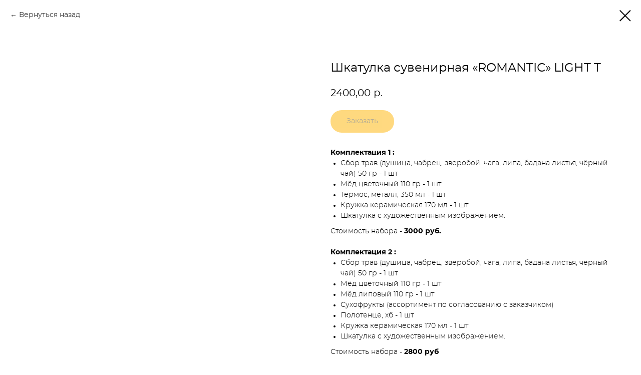

--- FILE ---
content_type: text/html; charset=UTF-8
request_url: https://uralbeekeeper.com/box-flower/tproduct/368085004-329715335451-shkatulka-suvenirnaya-romantis-light-t
body_size: 11991
content:
<!DOCTYPE html> <html> <head> <meta charset="utf-8" /> <meta http-equiv="Content-Type" content="text/html; charset=utf-8" /> <meta name="viewport" content="width=device-width, initial-scale=1.0" /> <!--metatextblock-->
<title>Шкатулка сувенирная «ROMANTIС» LIGHT T</title>
<meta name="description" content="">
<meta name="keywords" content="">
<meta property="og:title" content="Шкатулка сувенирная «ROMANTIС» LIGHT T" />
<meta property="og:description" content="" />
<meta property="og:type" content="website" />
<meta property="og:url" content="https://uralbeekeeper.com/box-flower/tproduct/368085004-329715335451-shkatulka-suvenirnaya-romantis-light-t" />
<meta property="og:image" content="https://static.tildacdn.com/tild6633-3434-4765-b161-626663393066/_-1.jpg" />
<link rel="canonical" href="https://uralbeekeeper.com/box-flower/tproduct/368085004-329715335451-shkatulka-suvenirnaya-romantis-light-t" />
<!--/metatextblock--> <meta name="format-detection" content="telephone=no" /> <meta http-equiv="x-dns-prefetch-control" content="on"> <link rel="dns-prefetch" href="https://ws.tildacdn.com"> <link rel="dns-prefetch" href="https://static.tildacdn.com"> <link rel="shortcut icon" href="https://static.tildacdn.com/tild3363-3436-4236-a462-303839633431/favicon_3.ico" type="image/x-icon" /> <link rel="apple-touch-icon" href="https://static.tildacdn.com/tild6630-6365-4065-b533-643838653034/--1.png"> <link rel="apple-touch-icon" sizes="76x76" href="https://static.tildacdn.com/tild6630-6365-4065-b533-643838653034/--1.png"> <link rel="apple-touch-icon" sizes="152x152" href="https://static.tildacdn.com/tild6630-6365-4065-b533-643838653034/--1.png"> <link rel="apple-touch-startup-image" href="https://static.tildacdn.com/tild6630-6365-4065-b533-643838653034/--1.png"> <meta name="msapplication-TileColor" content="#ffffff"> <meta name="msapplication-TileImage" content="https://static.tildacdn.com/tild3136-6432-4965-a338-383430336561/--1.png"> <!-- Assets --> <script src="https://neo.tildacdn.com/js/tilda-fallback-1.0.min.js" async charset="utf-8"></script> <link rel="stylesheet" href="https://static.tildacdn.com/css/tilda-grid-3.0.min.css" type="text/css" media="all" onerror="this.loaderr='y';"/> <link rel="stylesheet" href="https://static.tildacdn.com/ws/project4022712/tilda-blocks-page22790094.min.css?t=1733656408" type="text/css" media="all" onerror="this.loaderr='y';" /> <link rel="preconnect" href="https://fonts.gstatic.com"> <link href="https://fonts.googleapis.com/css2?family=Montserrat:wght@100..900&subset=latin,cyrillic" rel="stylesheet"> <link rel="stylesheet" href="https://static.tildacdn.com/css/tilda-animation-2.0.min.css" type="text/css" media="all" onerror="this.loaderr='y';" /> <link rel="stylesheet" href="https://static.tildacdn.com/css/tilda-popup-1.1.min.css" type="text/css" media="print" onload="this.media='all';" onerror="this.loaderr='y';" /> <noscript><link rel="stylesheet" href="https://static.tildacdn.com/css/tilda-popup-1.1.min.css" type="text/css" media="all" /></noscript> <link rel="stylesheet" href="https://static.tildacdn.com/css/tilda-slds-1.4.min.css" type="text/css" media="print" onload="this.media='all';" onerror="this.loaderr='y';" /> <noscript><link rel="stylesheet" href="https://static.tildacdn.com/css/tilda-slds-1.4.min.css" type="text/css" media="all" /></noscript> <link rel="stylesheet" href="https://static.tildacdn.com/css/tilda-catalog-1.1.min.css" type="text/css" media="print" onload="this.media='all';" onerror="this.loaderr='y';" /> <noscript><link rel="stylesheet" href="https://static.tildacdn.com/css/tilda-catalog-1.1.min.css" type="text/css" media="all" /></noscript> <link rel="stylesheet" href="https://static.tildacdn.com/css/tilda-forms-1.0.min.css" type="text/css" media="all" onerror="this.loaderr='y';" /> <link rel="stylesheet" href="https://static.tildacdn.com/css/tilda-cart-1.0.min.css" type="text/css" media="all" onerror="this.loaderr='y';" /> <link rel="stylesheet" href="https://static.tildacdn.com/css/tilda-zero-gallery-1.0.min.css" type="text/css" media="all" onerror="this.loaderr='y';" /> <link rel="stylesheet" href="https://static.tildacdn.com/css/tilda-zoom-2.0.min.css" type="text/css" media="print" onload="this.media='all';" onerror="this.loaderr='y';" /> <noscript><link rel="stylesheet" href="https://static.tildacdn.com/css/tilda-zoom-2.0.min.css" type="text/css" media="all" /></noscript> <script nomodule src="https://static.tildacdn.com/js/tilda-polyfill-1.0.min.js" charset="utf-8"></script> <script type="text/javascript">function t_onReady(func) {if(document.readyState!='loading') {func();} else {document.addEventListener('DOMContentLoaded',func);}}
function t_onFuncLoad(funcName,okFunc,time) {if(typeof window[funcName]==='function') {okFunc();} else {setTimeout(function() {t_onFuncLoad(funcName,okFunc,time);},(time||100));}}function t_throttle(fn,threshhold,scope) {return function() {fn.apply(scope||this,arguments);};}function t396_initialScale(t){t=document.getElementById("rec"+t);if(t){t=t.querySelector(".t396__artboard");if(t){var e,r=document.documentElement.clientWidth,a=[];if(i=t.getAttribute("data-artboard-screens"))for(var i=i.split(","),l=0;l<i.length;l++)a[l]=parseInt(i[l],10);else a=[320,480,640,960,1200];for(l=0;l<a.length;l++){var n=a[l];n<=r&&(e=n)}var o="edit"===window.allrecords.getAttribute("data-tilda-mode"),d="center"===t396_getFieldValue(t,"valign",e,a),c="grid"===t396_getFieldValue(t,"upscale",e,a),s=t396_getFieldValue(t,"height_vh",e,a),u=t396_getFieldValue(t,"height",e,a),g=!!window.opr&&!!window.opr.addons||!!window.opera||-1!==navigator.userAgent.indexOf(" OPR/");if(!o&&d&&!c&&!s&&u&&!g){for(var _=parseFloat((r/e).toFixed(3)),f=[t,t.querySelector(".t396__carrier"),t.querySelector(".t396__filter")],l=0;l<f.length;l++)f[l].style.height=Math.floor(parseInt(u,10)*_)+"px";t396_scaleInitial__getElementsToScale(t).forEach(function(t){t.style.zoom=_})}}}}function t396_scaleInitial__getElementsToScale(t){return t?Array.prototype.slice.call(t.children).filter(function(t){return t&&(t.classList.contains("t396__elem")||t.classList.contains("t396__group"))}):[]}function t396_getFieldValue(t,e,r,a){var i=a[a.length-1],l=r===i?t.getAttribute("data-artboard-"+e):t.getAttribute("data-artboard-"+e+"-res-"+r);if(!l)for(var n=0;n<a.length;n++){var o=a[n];if(!(o<=r)&&(l=o===i?t.getAttribute("data-artboard-"+e):t.getAttribute("data-artboard-"+e+"-res-"+o)))break}return l}</script> <script src="https://static.tildacdn.com/js/jquery-1.10.2.min.js" charset="utf-8" onerror="this.loaderr='y';"></script> <script src="https://static.tildacdn.com/js/tilda-scripts-3.0.min.js" charset="utf-8" defer onerror="this.loaderr='y';"></script> <script src="https://static.tildacdn.com/ws/project4022712/tilda-blocks-page22790094.min.js?t=1733656408" charset="utf-8" onerror="this.loaderr='y';"></script> <script src="https://static.tildacdn.com/js/tilda-lazyload-1.0.min.js" charset="utf-8" async onerror="this.loaderr='y';"></script> <script src="https://static.tildacdn.com/js/tilda-animation-2.0.min.js" charset="utf-8" async onerror="this.loaderr='y';"></script> <script src="https://static.tildacdn.com/js/tilda-zero-1.1.min.js" charset="utf-8" async onerror="this.loaderr='y';"></script> <script src="https://static.tildacdn.com/js/hammer.min.js" charset="utf-8" async onerror="this.loaderr='y';"></script> <script src="https://static.tildacdn.com/js/tilda-slds-1.4.min.js" charset="utf-8" async onerror="this.loaderr='y';"></script> <script src="https://static.tildacdn.com/js/tilda-products-1.0.min.js" charset="utf-8" async onerror="this.loaderr='y';"></script> <script src="https://static.tildacdn.com/js/tilda-catalog-1.1.min.js" charset="utf-8" async onerror="this.loaderr='y';"></script> <script src="https://static.tildacdn.com/js/tilda-menu-1.0.min.js" charset="utf-8" async onerror="this.loaderr='y';"></script> <script src="https://static.tildacdn.com/js/tilda-forms-1.0.min.js" charset="utf-8" async onerror="this.loaderr='y';"></script> <script src="https://static.tildacdn.com/js/tilda-cart-1.0.min.js" charset="utf-8" async onerror="this.loaderr='y';"></script> <script src="https://static.tildacdn.com/js/tilda-popup-1.0.min.js" charset="utf-8" async onerror="this.loaderr='y';"></script> <script src="https://static.tildacdn.com/js/tilda-zero-gallery-1.0.min.js" charset="utf-8" async onerror="this.loaderr='y';"></script> <script src="https://static.tildacdn.com/js/tilda-zoom-2.0.min.js" charset="utf-8" async onerror="this.loaderr='y';"></script> <script src="https://static.tildacdn.com/js/tilda-zero-scale-1.0.min.js" charset="utf-8" async onerror="this.loaderr='y';"></script> <script src="https://static.tildacdn.com/js/tilda-skiplink-1.0.min.js" charset="utf-8" async onerror="this.loaderr='y';"></script> <script src="https://static.tildacdn.com/js/tilda-events-1.0.min.js" charset="utf-8" async onerror="this.loaderr='y';"></script> <script type="text/javascript">window.dataLayer=window.dataLayer||[];</script> <script type="text/javascript">(function() {if((/bot|google|yandex|baidu|bing|msn|duckduckbot|teoma|slurp|crawler|spider|robot|crawling|facebook/i.test(navigator.userAgent))===false&&typeof(sessionStorage)!='undefined'&&sessionStorage.getItem('visited')!=='y'&&document.visibilityState){var style=document.createElement('style');style.type='text/css';style.innerHTML='@media screen and (min-width: 980px) {.t-records {opacity: 0;}.t-records_animated {-webkit-transition: opacity ease-in-out .2s;-moz-transition: opacity ease-in-out .2s;-o-transition: opacity ease-in-out .2s;transition: opacity ease-in-out .2s;}.t-records.t-records_visible {opacity: 1;}}';document.getElementsByTagName('head')[0].appendChild(style);function t_setvisRecs(){var alr=document.querySelectorAll('.t-records');Array.prototype.forEach.call(alr,function(el) {el.classList.add("t-records_animated");});setTimeout(function() {Array.prototype.forEach.call(alr,function(el) {el.classList.add("t-records_visible");});sessionStorage.setItem("visited","y");},400);}
document.addEventListener('DOMContentLoaded',t_setvisRecs);}})();</script></head> <body class="t-body" style="margin:0;"> <!--allrecords--> <div id="allrecords" class="t-records" data-product-page="y" data-hook="blocks-collection-content-node" data-tilda-project-id="4022712" data-tilda-page-id="22790094" data-tilda-page-alias="box-flower" data-tilda-formskey="446ed4df9f9a46f7b0e1822e643ddd67" data-tilda-lazy="yes" data-tilda-root-zone="com">
<!-- PRODUCT START -->

                





<div id="rec368085004" class="r t-rec" style="background-color:#ffffff;" data-bg-color="#ffffff">
    <div class="t-store t-store__prod-snippet__container">

        
                <div class="t-store__prod-popup__close-txt-wr" style="position:absolute;">
            <a href="https://uralbeekeeper.com/box-flower" class="js-store-close-text t-store__prod-popup__close-txt t-descr t-descr_xxs" style="color:#000000;">
                Вернуться назад
            </a>
        </div>
        
        <a href="https://uralbeekeeper.com/box-flower" class="t-popup__close" style="position:absolute; background-color:#ffffff">
            <div class="t-popup__close-wrapper">
                <svg class="t-popup__close-icon t-popup__close-icon_arrow" width="26px" height="26px" viewBox="0 0 26 26" version="1.1" xmlns="http://www.w3.org/2000/svg" xmlns:xlink="http://www.w3.org/1999/xlink"><path d="M10.4142136,5 L11.8284271,6.41421356 L5.829,12.414 L23.4142136,12.4142136 L23.4142136,14.4142136 L5.829,14.414 L11.8284271,20.4142136 L10.4142136,21.8284271 L2,13.4142136 L10.4142136,5 Z" fill="#000000"></path></svg>
                <svg class="t-popup__close-icon t-popup__close-icon_cross" width="23px" height="23px" viewBox="0 0 23 23" version="1.1" xmlns="http://www.w3.org/2000/svg" xmlns:xlink="http://www.w3.org/1999/xlink"><g stroke="none" stroke-width="1" fill="#000000" fill-rule="evenodd"><rect transform="translate(11.313708, 11.313708) rotate(-45.000000) translate(-11.313708, -11.313708) " x="10.3137085" y="-3.6862915" width="2" height="30"></rect><rect transform="translate(11.313708, 11.313708) rotate(-315.000000) translate(-11.313708, -11.313708) " x="10.3137085" y="-3.6862915" width="2" height="30"></rect></g></svg>
            </div>
        </a>
        
        <div class="js-store-product js-product t-store__product-snippet" data-product-lid="329715335451" data-product-uid="329715335451" itemscope itemtype="http://schema.org/Product">
            <meta itemprop="productID" content="329715335451" />

            <div class="t-container">
                <div>
                    <meta itemprop="image" content="https://static.tildacdn.com/tild6633-3434-4765-b161-626663393066/_-1.jpg" />
                    <div class="t-store__prod-popup__slider js-store-prod-slider t-store__prod-popup__col-left t-col t-col_6">
                        <div class="js-product-img" style="width:100%;padding-bottom:75%;background-size:cover;opacity:0;">
                        </div>
                    </div>
                    <div class="t-store__prod-popup__info t-align_left t-store__prod-popup__col-right t-col t-col_6">

                        <div class="t-store__prod-popup__title-wrapper">
                            <h1 class="js-store-prod-name js-product-name t-store__prod-popup__name t-name t-name_xl" itemprop="name" style="font-weight:400;font-family:Montserrat;">Шкатулка сувенирная «ROMANTIС» LIGHT T</h1>
                            <div class="t-store__prod-popup__brand t-descr t-descr_xxs" >
                                                            </div>
                            <div class="t-store__prod-popup__sku t-descr t-descr_xxs">
                                <span class="js-store-prod-sku js-product-sku" translate="no" >
                                    
                                </span>
                            </div>
                        </div>

                                                                        <div itemprop="offers" itemscope itemtype="http://schema.org/AggregateOffer" style="display:none;">
                            <meta itemprop="lowPrice" content="2400.00" />
                            <meta itemprop="highPrice" content="3000.00" />
                            <meta itemprop="priceCurrency" content="RUB" />
                                                        <link itemprop="availability" href="http://schema.org/InStock">
                                                                                    <div itemprop="offers" itemscope itemtype="http://schema.org/Offer" style="display:none;">
                                <meta itemprop="serialNumber" content="917152450451" />
                                                                <meta itemprop="price" content="2400.00" />
                                <meta itemprop="priceCurrency" content="RUB" />
                                                                <link itemprop="availability" href="http://schema.org/InStock">
                                                            </div>
                                                        <div itemprop="offers" itemscope itemtype="http://schema.org/Offer" style="display:none;">
                                <meta itemprop="serialNumber" content="401571887981" />
                                                                <meta itemprop="price" content="2600.00" />
                                <meta itemprop="priceCurrency" content="RUB" />
                                                                <link itemprop="availability" href="http://schema.org/InStock">
                                                            </div>
                                                        <div itemprop="offers" itemscope itemtype="http://schema.org/Offer" style="display:none;">
                                <meta itemprop="serialNumber" content="619207419331" />
                                                                <meta itemprop="price" content="2800.00" />
                                <meta itemprop="priceCurrency" content="RUB" />
                                                                <link itemprop="availability" href="http://schema.org/InStock">
                                                            </div>
                                                        <div itemprop="offers" itemscope itemtype="http://schema.org/Offer" style="display:none;">
                                <meta itemprop="serialNumber" content="731728944891" />
                                                                <meta itemprop="price" content="3000.00" />
                                <meta itemprop="priceCurrency" content="RUB" />
                                                                <link itemprop="availability" href="http://schema.org/InStock">
                                                            </div>
                                                    </div>
                        
                                                
                        <div class="js-store-price-wrapper t-store__prod-popup__price-wrapper">
                            <div class="js-store-prod-price t-store__prod-popup__price t-store__prod-popup__price-item t-name t-name_md" style="font-weight:400;">
                                                                <div class="js-product-price js-store-prod-price-val t-store__prod-popup__price-value" data-product-price-def="2400.0000" data-product-price-def-str="2400,00">2400,00</div><div class="t-store__prod-popup__price-currency" translate="no">р.</div>
                                                            </div>
                            <div class="js-store-prod-price-old t-store__prod-popup__price_old t-store__prod-popup__price-item t-name t-name_md" style="font-weight:400;display:none;">
                                                                <div class="js-store-prod-price-old-val t-store__prod-popup__price-value"></div><div class="t-store__prod-popup__price-currency" translate="no">р.</div>
                                                            </div>
                        </div>

                        <div class="js-product-controls-wrapper">
                        </div>

                        <div class="t-store__prod-popup__links-wrapper">
                                                    </div>

                                                <div class="t-store__prod-popup__btn-wrapper"   tt="Заказать">
                                                        <a href="#order" class="t-store__prod-popup__btn t-store__prod-popup__btn_disabled t-btn t-btn_sm" style="color:#26303d;background-color:#feb300;border-radius:100px;-moz-border-radius:100px;-webkit-border-radius:100px;font-family:Montserrat;font-weight:400;">
                                <table style="width:100%; height:100%;">
                                    <tbody>
                                        <tr>
                                            <td class="js-store-prod-popup-buy-btn-txt">Заказать</td>
                                        </tr>
                                    </tbody>
                                </table>
                            </a>
                                                    </div>
                        
                        <div class="js-store-prod-text t-store__prod-popup__text t-descr t-descr_xxs" style="font-weight:300;font-family:Montserrat;">
                                                    <div class="js-store-prod-all-text" itemprop="description">
                                <strong>Комплектация 1 :</strong> <br /><ul><li>Сбор трав (душица, чабрец, зверобой, чага, липа, бадана листья, чёрный чай) 50 гр - 1 шт</li><li>Мёд цветочный 110 гр - 1 шт</li><li>Термос, металл, 350 мл - 1 шт</li><li>Кружка керамическая 170 мл - 1 шт</li><li>Шкатулка с художественным изображением.</li></ul>Стоимость набора -<strong> 3000 руб. </strong><br /><br /><strong>Комплектация 2 :</strong> <br /><ul><li>Сбор трав (душица, чабрец, зверобой, чага, липа, бадана листья, чёрный чай) 50 гр - 1 шт</li><li>Мёд цветочный 110 гр - 1 шт</li><li>Мёд липовый 110 гр - 1 шт</li><li>Сухофрукты (ассортимент по согласованию с заказчиком)</li><li>Полотенце, хб - 1 шт</li><li>Кружка керамическая 170 мл - 1 шт</li><li>Шкатулка с художественным изображением.</li></ul>Стоимость набора - <strong>2800 руб </strong><br /><br /><strong>Комплектация 3 :</strong> <br /><ul><li>Сбор трав (душица, чабрец, зверобой, чага, липа, бадана листья, чёрный чай) 50 гр - 1 шт</li><li>Мёд липовый 110 гр - 1 шт</li><li>Бутыль спортивная, металл,</li><li>350 мл - 1 шт</li><li>Кружка керамическая 170 мл - 1 шт</li><li>Шкатулка с художественным изображением.</li></ul>Стоимость набора -<strong> 2600 руб. </strong><br /><br /><strong>Комплектация 4 :</strong> <br /><ul><li>Сбор трав (душица, чабрец, зверобой, чага, липа, бадана листья, чёрный чай) 50 гр - 1 шт</li><li>Полотенце, хб - 1 шт</li><li>Бутыль спортивная, металл,</li><li>350 мл - 1 шт</li><li>Кружка керамическая 170 мл - 1 шт</li><li>Шкатулка с художественным изображением.</li></ul>Стоимость набора - <strong>2400 руб. </strong><br /><br /><strong>Размеры: </strong>Д23,5*Ш17*В9,1см<br /><br /><strong>Персонификация:</strong><br /><ul><li>брендирование</li><li>нанесение логотипа</li></ul><br />Возможен состав с учётом пожелания заказчика.                            </div>
                                                                            <div class="js-store-prod-all-charcs">
                                                                                                                                                                        </div>
                                                </div>

                    </div>
                </div>

                            </div>
        </div>
                <div class="js-store-error-msg t-store__error-msg-cont"></div>
        <div itemscope itemtype="http://schema.org/ImageGallery" style="display:none;">
                                                                                                                                                                                            </div>

    </div>

                        
                        
    
    <style>
        /* body bg color */
        
        .t-body {
            background-color:#ffffff;
        }
        

        /* body bg color end */
        /* Slider stiles */
        .t-slds__bullet_active .t-slds__bullet_body {
            background-color: #222 !important;
        }

        .t-slds__bullet:hover .t-slds__bullet_body {
            background-color: #222 !important;
        }
        /* Slider stiles end */
    </style>
    

        
        
        
        
        
        <style>
        .t-store__product-snippet .t-btn:not(.t-animate_no-hover):hover{
            background-color: #ffc63d !important;
            
            
            
    	}
        .t-store__product-snippet .t-btn:not(.t-animate_no-hover){
            -webkit-transition: background-color 0.2s ease-in-out, color 0.2s ease-in-out, border-color 0.2s ease-in-out, box-shadow 0.2s ease-in-out; transition: background-color 0.2s ease-in-out, color 0.2s ease-in-out, border-color 0.2s ease-in-out, box-shadow 0.2s ease-in-out;
        }
        </style>
        

        
        
    <style>
        

        

        
    </style>
    
    
        
    <style>
        
    </style>
    
    
        
    <style>
        
    </style>
    
    
        
        <style>
    
                                    
        </style>
    
    
    <div class="js-store-tpl-slider-arrows" style="display: none;">
                


<div class="t-slds__arrow_wrapper t-slds__arrow_wrapper-left" data-slide-direction="left">
  <div class="t-slds__arrow t-slds__arrow-left t-slds__arrow-withbg" style="width: 30px; height: 30px;background-color: rgba(255,255,255,1);">
    <div class="t-slds__arrow_body t-slds__arrow_body-left" style="width: 7px;">
      <svg style="display: block" viewBox="0 0 7.3 13" xmlns="http://www.w3.org/2000/svg" xmlns:xlink="http://www.w3.org/1999/xlink">
                <desc>Left</desc>
        <polyline
        fill="none"
        stroke="#000000"
        stroke-linejoin="butt"
        stroke-linecap="butt"
        stroke-width="1"
        points="0.5,0.5 6.5,6.5 0.5,12.5"
        />
      </svg>
    </div>
  </div>
</div>
<div class="t-slds__arrow_wrapper t-slds__arrow_wrapper-right" data-slide-direction="right">
  <div class="t-slds__arrow t-slds__arrow-right t-slds__arrow-withbg" style="width: 30px; height: 30px;background-color: rgba(255,255,255,1);">
    <div class="t-slds__arrow_body t-slds__arrow_body-right" style="width: 7px;">
      <svg style="display: block" viewBox="0 0 7.3 13" xmlns="http://www.w3.org/2000/svg" xmlns:xlink="http://www.w3.org/1999/xlink">
        <desc>Right</desc>
        <polyline
        fill="none"
        stroke="#000000"
        stroke-linejoin="butt"
        stroke-linecap="butt"
        stroke-width="1"
        points="0.5,0.5 6.5,6.5 0.5,12.5"
        />
      </svg>
    </div>
  </div>
</div>    </div>

    
    <script>
        t_onReady(function() {
            var tildacopyEl = document.getElementById('tildacopy');
            if (tildacopyEl) tildacopyEl.style.display = 'none';

            var recid = '368085004';
            var options = {};
            var product = {"uid":329715335451,"rootpartid":5218807,"title":"Шкатулка сувенирная «ROMANTIС» LIGHT T","text":"<strong>Комплектация 1 :<\/strong> <br \/><ul><li>Сбор трав (душица, чабрец, зверобой, чага, липа, бадана листья, чёрный чай) 50 гр - 1 шт<\/li><li>Мёд цветочный 110 гр - 1 шт<\/li><li>Термос, металл, 350 мл - 1 шт<\/li><li>Кружка керамическая 170 мл - 1 шт<\/li><li>Шкатулка с художественным изображением.<\/li><\/ul>Стоимость набора -<strong> 3000 руб. <\/strong><br \/><br \/><strong>Комплектация 2 :<\/strong> <br \/><ul><li>Сбор трав (душица, чабрец, зверобой, чага, липа, бадана листья, чёрный чай) 50 гр - 1 шт<\/li><li>Мёд цветочный 110 гр - 1 шт<\/li><li>Мёд липовый 110 гр - 1 шт<\/li><li>Сухофрукты (ассортимент по согласованию с заказчиком)<\/li><li>Полотенце, хб - 1 шт<\/li><li>Кружка керамическая 170 мл - 1 шт<\/li><li>Шкатулка с художественным изображением.<\/li><\/ul>Стоимость набора - <strong>2800 руб <\/strong><br \/><br \/><strong>Комплектация 3 :<\/strong> <br \/><ul><li>Сбор трав (душица, чабрец, зверобой, чага, липа, бадана листья, чёрный чай) 50 гр - 1 шт<\/li><li>Мёд липовый 110 гр - 1 шт<\/li><li>Бутыль спортивная, металл,<\/li><li>350 мл - 1 шт<\/li><li>Кружка керамическая 170 мл - 1 шт<\/li><li>Шкатулка с художественным изображением.<\/li><\/ul>Стоимость набора -<strong> 2600 руб. <\/strong><br \/><br \/><strong>Комплектация 4 :<\/strong> <br \/><ul><li>Сбор трав (душица, чабрец, зверобой, чага, липа, бадана листья, чёрный чай) 50 гр - 1 шт<\/li><li>Полотенце, хб - 1 шт<\/li><li>Бутыль спортивная, металл,<\/li><li>350 мл - 1 шт<\/li><li>Кружка керамическая 170 мл - 1 шт<\/li><li>Шкатулка с художественным изображением.<\/li><\/ul>Стоимость набора - <strong>2400 руб. <\/strong><br \/><br \/><strong>Размеры: <\/strong>Д23,5*Ш17*В9,1см<br \/><br \/><strong>Персонификация:<\/strong><br \/><ul><li>брендирование<\/li><li>нанесение логотипа<\/li><\/ul><br \/>Возможен состав с учётом пожелания заказчика.","price":"2400.0000","gallery":[{"img":"https:\/\/static.tildacdn.com\/tild6633-3434-4765-b161-626663393066\/_-1.jpg"},{"img":"https:\/\/static.tildacdn.com\/tild3830-6433-4231-b334-383034643538\/9.jpg"},{"img":"https:\/\/static.tildacdn.com\/tild3164-6239-4434-b265-366463656534\/10.jpg"},{"img":"https:\/\/static.tildacdn.com\/tild3936-3534-4537-b933-333266626335\/11.jpg"},{"img":"https:\/\/static.tildacdn.com\/tild3066-3133-4164-a461-363563386662\/12.jpg"},{"img":"https:\/\/static.tildacdn.com\/tild3437-3665-4465-b237-376537343435\/13.jpg"}],"sort":1075400,"portion":0,"newsort":0,"json_options":"[{\"title\":\"Выберите комплектацию\",\"params\":{\"view\":\"select\",\"hasColor\":false,\"linkImage\":true},\"values\":[\"Комплектация №4\",\"Комплектация №3\",\"Комплектация №2\",\"Комплектация №1\"]}]","json_chars":"null","externalid":"JBlgFxJ7xKyTtRoDFDMt","pack_label":"lwh","pack_x":0,"pack_y":0,"pack_z":0,"pack_m":0,"serverid":"master","servertime":"1644827380.7096","parentuid":"","editions":[{"uid":917152450451,"externalid":"M4EkuikKvfT08GbCZUCI","sku":"","price":"2 400.00","priceold":"","quantity":"","img":"https:\/\/static.tildacdn.com\/tild3437-3665-4465-b237-376537343435\/13.jpg","Выберите комплектацию":"Комплектация №4"},{"uid":401571887981,"externalid":"TEi9kTZN5zrmUu49fROB","sku":"","price":"2 600.00","priceold":"","quantity":"","img":"https:\/\/static.tildacdn.com\/tild3066-3133-4164-a461-363563386662\/12.jpg","Выберите комплектацию":"Комплектация №3"},{"uid":619207419331,"externalid":"0x7dOJxczIF87k8Juv4p","sku":"","price":"2 800.00","priceold":"","quantity":"","img":"https:\/\/static.tildacdn.com\/tild3936-3534-4537-b933-333266626335\/11.jpg","Выберите комплектацию":"Комплектация №2"},{"uid":731728944891,"externalid":"VU51nKeG91KoBfmGSJpD","sku":"","price":"3 000.00","priceold":"","quantity":"","img":"https:\/\/static.tildacdn.com\/tild3164-6239-4434-b265-366463656534\/10.jpg","Выберите комплектацию":"Комплектация №1"}],"characteristics":[],"properties":[],"partuids":[976807979021],"url":"https:\/\/uralbeekeeper.com\/box-flower\/tproduct\/368085004-329715335451-shkatulka-suvenirnaya-romantis-light-t"};

            // draw slider or show image for SEO
            if (window.isSearchBot) {
                var imgEl = document.querySelector('.js-product-img');
                if (imgEl) imgEl.style.opacity = '1';
            } else {
                
                var prodcard_optsObj = {
    hasWrap: true,
    txtPad: '',
    bgColor: '',
    borderRadius: '10px',
    shadowSize: '10px',
    shadowOpacity: '10',
    shadowSizeHover: '30px',
    shadowOpacityHover: '10',
    shadowShiftyHover: 'sm',
    btnTitle1: 'Открыть',
    btnLink1: 'popup',
    btnTitle2: 'В корзину',
    btnLink2: 'order',
    showOpts: false};

var price_optsObj = {
    color: '',
    colorOld: '',
    fontSize: '',
    fontWeight: '400'
};

var popup_optsObj = {
    columns: '6',
    columns2: '6',
    isVertical: '',
    align: '',
    btnTitle: 'Заказать',
    closeText: 'Вернуться назад',
    iconColor: '#000000',
    containerBgColor: '#ffffff',
    overlayBgColorRgba: 'rgba(255,255,255,1)',
    popupStat: '',
    popupContainer: '',
    fixedButton: false,
    mobileGalleryStyle: ''
};

var slider_optsObj = {
    anim_speed: '',
    arrowColor: '#000000',
    videoPlayerIconColor: '',
    cycle: '',
    controls: '',
    bgcolor: '#ffffff'
};

var slider_dotsOptsObj = {
    size: '',
    bgcolor: '',
    bordersize: '',
    bgcoloractive: ''
};

var slider_slidesOptsObj = {
    zoomable: true,
    bgsize: 'contain',
    ratio: '1'
};

var typography_optsObj = {
    descrColor: '',
    titleColor: ''
};

var default_sortObj = {
    in_stock: false};

var btn1_style = 'font-weight:400;font-family:Montserrat;border-radius:100px;-moz-border-radius:100px;-webkit-border-radius:100px;color:#26303d;background-color:#feb300;';
var btn2_style = 'font-weight:400;font-family:Montserrat;border-radius:100px;-moz-border-radius:100px;-webkit-border-radius:100px;color:#26303d;border:1px solid #feb300;';

var options_catalog = {
    btn1_style: btn1_style,
    btn2_style: btn2_style,
    storepart: '976807979021',
    prodCard: prodcard_optsObj,
    popup_opts: popup_optsObj,
    defaultSort: default_sortObj,
    slider_opts: slider_optsObj,
    slider_dotsOpts: slider_dotsOptsObj,
    slider_slidesOpts: slider_slidesOptsObj,
    typo: typography_optsObj,
    price: price_optsObj,
    blocksInRow: '3',
    imageHover: false,
    imageHeight: '270px',
    imageRatioClass: 't-store__card__imgwrapper_4-3',
    align: 'left',
    vindent: '',
    isHorizOnMob:false,
    itemsAnim: 'fadeinup',
    hasOriginalAspectRatio: true,
    markColor: '#ffffff',
    markBgColor: '#ff4a4a',
    currencySide: 'r',
    currencyTxt: 'р.',
    currencySeparator: ',',
    currencyDecimal: '',
    btnSize: 'sm',
    verticalAlignButtons: true,
    hideFilters: true,
    titleRelevants: '',
    showRelevants: '',
    relevants_slider: false,
    relevants_quantity: '',
    isFlexCols: false,
    isPublishedPage: true,
    previewmode: true,
    colClass: 't-col t-col_3',
    ratio: '1_1',
    sliderthumbsside: '',
    showStoreBtnQuantity: '',
    tabs: '',
    galleryStyle: '',
    title_typo: '',
    descr_typo: '',
    price_typo: '',
    price_old_typo: '',
    menu_typo: '',
    options_typo: '',
    sku_typo: '',
    characteristics_typo: '',
    button_styles: '',
    button2_styles: '',
    buttonicon: '',
    buttoniconhover: '',
};                
                // emulate, get options_catalog from file store_catalog_fields
                options = options_catalog;
                options.typo.title = "font-weight:400;font-family:Montserrat;" || '';
                options.typo.descr = "font-weight:300;font-family:Montserrat;" || '';

                try {
                    if (options.showRelevants) {
                        var itemsCount = '4';
                        var relevantsMethod;
                        switch (options.showRelevants) {
                            case 'cc':
                                relevantsMethod = 'current_category';
                                break;
                            case 'all':
                                relevantsMethod = 'all_categories';
                                break;
                            default:
                                relevantsMethod = 'category_' + options.showRelevants;
                                break;
                        }

                        t_onFuncLoad('t_store_loadProducts', function() {
                            t_store_loadProducts(
                                'relevants',
                                recid,
                                options,
                                false,
                                {
                                    currentProductUid: '329715335451',
                                    relevantsQuantity: itemsCount,
                                    relevantsMethod: relevantsMethod,
                                    relevantsSort: 'random'
                                }
                            );
                        });
                    }
                } catch (e) {
                    console.log('Error in relevants: ' + e);
                }
            }

            
                            options.popup_opts.btnTitle = 'Заказать';
                        

            window.tStoreOptionsList = [{"title":"Выберите комплектацию:","params":{"view":"buttons","hasColor":false,"linkImage":false},"values":[{"id":7546360,"value":"\"Башкирская красавица\", формат А5, 160 листов."},{"id":7546363,"value":"\"Башкирская красавица\", формат А6, 160 листов."},{"id":7546366,"value":"\"Возвращение домой\", формат А5, 160 листов."},{"id":7546369,"value":"\"Возвращение домой\", формат А6, 160 листов."},{"id":6937552,"value":"C подсветкой"},{"id":6937555,"value":"Без подстветки"},{"id":6937630,"value":"Без часового механизма"},{"id":6914641,"value":"Комплектация 1"},{"id":6939997,"value":"Комплектация 1 (250 гр.)"},{"id":6914644,"value":"Комплектация 2"},{"id":6940000,"value":"Комплектация 2 (500 гр.)"},{"id":6914647,"value":"Комплектация 3"},{"id":6914650,"value":"Комплектация 4"},{"id":6915280,"value":"Комплектация 5"},{"id":6916261,"value":"Комплектация 5G"},{"id":6915283,"value":"Комплектация 6"},{"id":6915286,"value":"Комплектация 7"},{"id":6915289,"value":"Комплектация 8"},{"id":6916255,"value":"Комплектация Classic"},{"id":6916258,"value":"Комплектация DN"},{"id":7746157,"value":"Комплектация «Compact V​»"},{"id":7746154,"value":"Комплектация «Light​»"},{"id":7746151,"value":"Комплектация «Standard»"},{"id":6937627,"value":"С часовым механизмом"}]},{"title":"Выберите изображение:","params":{"view":"select","hasColor":false,"linkImage":true},"values":[{"id":7046794,"value":"(Вариант 1)"},{"id":6937765,"value":"Bashkir beauty (Вариант 2)"},{"id":6937768,"value":"Beekeeper (Вариант 3)"},{"id":7307557,"value":"«Bashkir beauty»"},{"id":7307245,"value":"«Beekeeper»"},{"id":7307248,"value":"«Dance»"},{"id":7307251,"value":"«Home»"},{"id":7307560,"value":"«Horses»"},{"id":7307425,"value":"«Kuraist»"},{"id":7309297,"value":"«Алпамыш»"},{"id":7308367,"value":"«Батыр на коне»"},{"id":23623038,"value":"«Батыр»"},{"id":7777168,"value":"«Башкирская красавица»"},{"id":7308370,"value":"«Башкирские пейзажи»"},{"id":7309294,"value":"«Башкортостан»"},{"id":7307242,"value":"«Возвращение домой»"},{"id":7308178,"value":"«Гармония»"},{"id":18424291,"value":"«Духи»"},{"id":23623042,"value":"«Кураист и танцовщица»"},{"id":7308373,"value":"«Кураист»"},{"id":7308382,"value":"«Мёд полезен для здоровья»"},{"id":7308379,"value":"«Мишка»"},{"id":7308175,"value":"«Поиск сокровищ »"},{"id":7308022,"value":"«Поиск сокровищ»"},{"id":7308025,"value":"«Полетели за мёдом»"},{"id":7308385,"value":"«Семейное чаепитие»"},{"id":7308376,"value":"«Чаепитие с мишкой»"},{"id":18424288,"value":"«Шульган-Таш»"},{"id":23623050,"value":"«Шульганташ»"},{"id":7309123,"value":"Бутыль спортивная «Алпамыш»"},{"id":7309120,"value":"Бутыль спортивная «Башкирская красавица»"},{"id":7309114,"value":"Бутыль спортивная «Возвращение домой»"},{"id":7546270,"value":"Бутыль спортивная «Гармония»"},{"id":33665214,"value":"Дед мороз"},{"id":6937771,"value":"Кuraist (Вариант 5)"},{"id":7308223,"value":"Комплектация 1"},{"id":7308226,"value":"Комплектация 2"},{"id":33665218,"value":"Новогодние встречи"},{"id":7309102,"value":"Термос «Алпамыш»"},{"id":7309099,"value":"Термос «Башкирская красавица»"},{"id":7309093,"value":"Термос «Возвращение домой»"},{"id":7546264,"value":"Термос «Гармония»"},{"id":7309351,"value":"Фартук «Возвращение домой»"},{"id":7309345,"value":"Фартук «Гармония»"},{"id":7309354,"value":"Фартук «Мёд полезен для здоровья»"},{"id":7309348,"value":"Фартук «Семейное чаепитие»"},{"id":7308961,"value":"Фляжка «Алпамыш»"},{"id":7546261,"value":"Фляжка «Батыр на коне»"},{"id":7777444,"value":"Часы - ромашка «Полетели за мёдом»."},{"id":7308535,"value":"Часы «Батыр на коне»."},{"id":7777438,"value":"Часы «Башкирская красавица»."},{"id":7308538,"value":"Часы «Башкирские пейзажи»."},{"id":7777441,"value":"Часы «Башкирский пейзаж»."},{"id":7308544,"value":"Часы «Мёд полезен для здоровья»."},{"id":7777447,"value":"Часы «Полетели за мёдом»."}]},{"title":"Выберите объем:","params":{"view":"buttons","hasColor":false,"linkImage":true},"values":[{"id":"7309504","value":"100 гр."},{"id":"7309432","value":"110 гр."},{"id":"7309435","value":"250 гр."},{"id":"6940696","value":"350 мл."},{"id":"7309501","value":"50 гр."},{"id":"7309438","value":"500 гр."},{"id":"6940699","value":"500 мл."}]},{"title":"Выберите количество:","params":{"view":"buttons","hasColor":false,"linkImage":true},"values":[{"id":"7311898","value":"1 рюмка"},{"id":"7311910","value":"2 рюмки"},{"id":"7311922","value":"3 рюмки"}]},{"title":"Выберите модель:","params":{"view":"buttons","hasColor":false,"linkImage":true},"values":[{"id":"7437997","value":"Happy time 110 «Гармония»"},{"id":"7438000","value":"Happy time 110 «Поиск сокровищ»"},{"id":"7438003","value":"Happy time 110 «Полетели за мёдом»"},{"id":"7437994","value":"Happy time 500 «Поиск сокровищ»"},{"id":"7437991","value":"Happy time 500 «Полетели за мёдом»"},{"id":"18849124","value":"Латте No1"},{"id":"18849121","value":"Латте No2"}]},{"title":"Выберите комплектацию","params":{"view":"select","hasColor":false,"linkImage":true},"values":[{"id":12302953,"value":"Комплектация №1"},{"id":12302950,"value":"Комплектация №2"},{"id":12302947,"value":"Комплектация №3"},{"id":12302944,"value":"Комплектация №4"},{"id":13900021,"value":"Комплектация №5"},{"id":33665054,"value":"Комплектация №6"},{"id":33665058,"value":"Комплектация №7"}]},{"title":"Выберите цвет","params":[],"values":[{"id":"13899973","value":"Зеленый"},{"id":"13899970","value":"Розовый"}]},{"title":"Выберите размер:","params":{"view":"select","hasColor":false,"linkImage":false},"values":[{"id":"14332507","value":"30*45 см"},{"id":"14332510","value":"40*60 см"},{"id":"18424702","value":"45*30"},{"id":"18424699","value":"60*40"}]}];

            t_onFuncLoad('t_store_productInit', function() {
                t_store_productInit(recid, options, product);
            });

            // if user coming from catalog redirect back to main page
            if (window.history.state && (window.history.state.productData || window.history.state.storepartuid)) {
                window.onpopstate = function() {
                    window.history.replaceState(null, null, window.location.origin);
                    window.location.replace(window.location.origin);
                };
            }
        });
    </script>
    

</div>


<!-- PRODUCT END -->

<div id="rec308409742" class="r t-rec" style="" data-animationappear="off" data-record-type="706"> <!-- @classes: t-text t-text_xs t-name t-name_xs t-name_md t-btn t-btn_sm --> <script>t_onReady(function() {setTimeout(function() {t_onFuncLoad('tcart__init',function() {tcart__init('308409742');});},50);var userAgent=navigator.userAgent.toLowerCase();var body=document.body;if(!body) return;if(userAgent.indexOf('instagram')!==-1&&userAgent.indexOf('iphone')!==-1) {body.style.position='relative';}
var rec=document.querySelector('#rec308409742');if(!rec) return;var cartWindow=rec.querySelector('.t706__cartwin,.t706__cartpage');var allRecords=document.querySelector('.t-records');var currentMode=allRecords.getAttribute('data-tilda-mode');if(cartWindow&&currentMode!=='edit'&&currentMode!=='preview') {cartWindow.addEventListener('scroll',t_throttle(function() {if(window.lazy==='y'||document.querySelector('#allrecords').getAttribute('data-tilda-lazy')==='yes') {t_onFuncLoad('t_lazyload_update',function() {t_lazyload_update();});}},500));}});</script> <div class="t706" data-cart-countdown="yes" data-opencart-onorder="yes" data-project-currency="р." data-project-currency-side="r" data-project-currency-sep="," data-project-currency-code="RUB" data-cart-sendevent-onadd="y"> <div class="t706__carticon" style=""> <div class="t706__carticon-text t-name t-name_xs"></div> <div class="t706__carticon-wrapper"> <div class="t706__carticon-imgwrap" style="background-color:#ffffff;"> <svg role="img" style="stroke:#feb300;" class="t706__carticon-img" xmlns="http://www.w3.org/2000/svg" viewBox="0 0 64 64"> <path fill="none" stroke-width="2" stroke-miterlimit="10" d="M44 18h10v45H10V18h10z"/> <path fill="none" stroke-width="2" stroke-miterlimit="10" d="M22 24V11c0-5.523 4.477-10 10-10s10 4.477 10 10v13"/> </svg> </div> <div class="t706__carticon-counter js-carticon-counter" style="background-color:#ffc63d;color:#26303d;"></div> </div> </div> <div class="t706__cartwin" style="display: none;"> <div class="t706__close t706__cartwin-close"> <button type="button" class="t706__close-button t706__cartwin-close-wrapper" aria-label="Закрыть корзину"> <svg role="presentation" class="t706__close-icon t706__cartwin-close-icon" width="23px" height="23px" viewBox="0 0 23 23" version="1.1" xmlns="http://www.w3.org/2000/svg" xmlns:xlink="http://www.w3.org/1999/xlink"> <g stroke="none" stroke-width="1" fill="#fff" fill-rule="evenodd"> <rect transform="translate(11.313708, 11.313708) rotate(-45.000000) translate(-11.313708, -11.313708) " x="10.3137085" y="-3.6862915" width="2" height="30"></rect> <rect transform="translate(11.313708, 11.313708) rotate(-315.000000) translate(-11.313708, -11.313708) " x="10.3137085" y="-3.6862915" width="2" height="30"></rect> </g> </svg> </button> </div> <div class="t706__cartwin-content"> <div class="t706__cartwin-top"> <div class="t706__cartwin-heading t-name t-name_xl">Ваш заказ</div> </div> <div class="t706__cartwin-products"></div> <div class="t706__cartwin-bottom"> <div class="t706__cartwin-prodamount-wrap t-descr t-descr_sm"> <span class="t706__cartwin-prodamount-label"></span> <span class="t706__cartwin-prodamount"></span> </div> </div> <div class="t706__orderform "> <form
id="form308409742" name='form308409742' role="form" action='' method='POST' data-formactiontype="2" data-inputbox=".t-input-group" data-success-url="/thx"
class="t-form js-form-proccess t-form_inputs-total_2 " data-formsended-callback="t706_onSuccessCallback"> <input type="hidden" name="formservices[]" value="5ee4eaf9e267880ac537a85e9a20def9" class="js-formaction-services"> <input type="hidden" name="tildaspec-formname" tabindex="-1" value="Cart"> <div class="js-successbox t-form__successbox t-text t-text_md"
aria-live="polite"
style="display:none;"></div> <div class="t-form__inputsbox t-form__inputsbox_inrow"> <div
class="t-input-group t-input-group_nm " data-input-lid="1496239431201" data-field-type="nm"> <div class="t-input-block " style="border-radius: 100px; -moz-border-radius: 100px; -webkit-border-radius: 100px;"> <input type="text"
autocomplete="name"
name="Name"
id="input_1496239431201"
class="t-input js-tilda-rule "
value=""
placeholder="Ваше имя" data-tilda-req="1" aria-required="true" data-tilda-rule="name"
aria-describedby="error_1496239431201"
style="color:#000000;border:1px solid #feb300;border-radius: 100px; -moz-border-radius: 100px; -webkit-border-radius: 100px;"> <div class="t-input-error" aria-live="polite" id="error_1496239431201"></div> </div> </div> <div
class="t-input-group t-input-group_ph " data-input-lid="1496239478607" data-field-type="ph"> <div class="t-input-block " style="border-radius: 100px; -moz-border-radius: 100px; -webkit-border-radius: 100px;"> <input type="tel"
autocomplete="tel"
name="Phone"
id="input_1496239478607"
class="t-input js-tilda-rule "
value=""
placeholder="Ваш номер телефона" data-tilda-req="1" aria-required="true" data-tilda-rule="phone"
pattern="[0-9]*"
aria-describedby="error_1496239478607"
style="color:#000000;border:1px solid #feb300;border-radius: 100px; -moz-border-radius: 100px; -webkit-border-radius: 100px;"> <div class="t-input-error" aria-live="polite" id="error_1496239478607"></div> </div> </div> <div class="t-form__errorbox-middle"> <!--noindex--> <div
class="js-errorbox-all t-form__errorbox-wrapper"
style="display:none;" data-nosnippet
tabindex="-1"
aria-label="Ошибки при заполнении формы"> <ul
role="list"
class="t-form__errorbox-text t-text t-text_md"> <li class="t-form__errorbox-item js-rule-error js-rule-error-all"></li> <li class="t-form__errorbox-item js-rule-error js-rule-error-req"></li> <li class="t-form__errorbox-item js-rule-error js-rule-error-email"></li> <li class="t-form__errorbox-item js-rule-error js-rule-error-name"></li> <li class="t-form__errorbox-item js-rule-error js-rule-error-phone"></li> <li class="t-form__errorbox-item js-rule-error js-rule-error-minlength"></li> <li class="t-form__errorbox-item js-rule-error js-rule-error-string"></li> </ul> </div> <!--/noindex--> </div> <div class="t-form__submit"> <button
type="submit"
class="t-submit"
style="color:#26303d;background-color:#feb300;border-radius:100px; -moz-border-radius:100px; -webkit-border-radius:100px;font-family:Montserrat;font-weight:700;" data-field="buttontitle" data-buttonfieldset="button">
Заказать </button> </div> </div> <div class="t-form__errorbox-bottom"> <!--noindex--> <div
class="js-errorbox-all t-form__errorbox-wrapper"
style="display:none;" data-nosnippet
tabindex="-1"
aria-label="Ошибки при заполнении формы"> <ul
role="list"
class="t-form__errorbox-text t-text t-text_md"> <li class="t-form__errorbox-item js-rule-error js-rule-error-all"></li> <li class="t-form__errorbox-item js-rule-error js-rule-error-req"></li> <li class="t-form__errorbox-item js-rule-error js-rule-error-email"></li> <li class="t-form__errorbox-item js-rule-error js-rule-error-name"></li> <li class="t-form__errorbox-item js-rule-error js-rule-error-phone"></li> <li class="t-form__errorbox-item js-rule-error js-rule-error-minlength"></li> <li class="t-form__errorbox-item js-rule-error js-rule-error-string"></li> </ul> </div> <!--/noindex--> </div> </form> <style>#rec308409742 input::-webkit-input-placeholder {color:#000000;opacity:0.5;}#rec308409742 input::-moz-placeholder{color:#000000;opacity:0.5;}#rec308409742 input:-moz-placeholder {color:#000000;opacity:0.5;}#rec308409742 input:-ms-input-placeholder{color:#000000;opacity:0.5;}#rec308409742 textarea::-webkit-input-placeholder {color:#000000;opacity:0.5;}#rec308409742 textarea::-moz-placeholder{color:#000000;opacity:0.5;}#rec308409742 textarea:-moz-placeholder {color:#000000;opacity:0.5;}#rec308409742 textarea:-ms-input-placeholder{color:#000000;opacity:0.5;}</style> </div> </div> </div> <div class="t706__cartdata"> </div> </div> <style>.t706 .t-radio__indicator{border-color:#feb300 !important;}</style> <style>@media (hover:hover),(min-width:0\0) {#rec308409742 .t-submit:hover {background-color:#ffc63d !important;}#rec308409742 .t-submit:focus-visible {background-color:#ffc63d !important;}}</style> <style>.t-menuwidgeticons__cart .t-menuwidgeticons__icon-counter{background-color:#ffc63d;}</style> <style>.t-menuwidgeticons__cart .t-menuwidgeticons__icon-counter{color:#26303d !important;}</style> </div>

</div>
<!--/allrecords--> <!-- Stat --> <!-- Yandex.Metrika counter 79368697 --> <script type="text/javascript" data-tilda-cookie-type="analytics">setTimeout(function(){(function(m,e,t,r,i,k,a){m[i]=m[i]||function(){(m[i].a=m[i].a||[]).push(arguments)};m[i].l=1*new Date();k=e.createElement(t),a=e.getElementsByTagName(t)[0],k.async=1,k.src=r,a.parentNode.insertBefore(k,a)})(window,document,"script","https://mc.yandex.ru/metrika/tag.js","ym");window.mainMetrikaId='79368697';ym(window.mainMetrikaId,"init",{clickmap:true,trackLinks:true,accurateTrackBounce:true,webvisor:true,ecommerce:"dataLayer"});},2000);</script> <noscript><div><img src="https://mc.yandex.ru/watch/79368697" style="position:absolute; left:-9999px;" alt="" /></div></noscript> <!-- /Yandex.Metrika counter --> <script type="text/javascript">if(!window.mainTracker) {window.mainTracker='tilda';}
setTimeout(function(){(function(d,w,k,o,g) {var n=d.getElementsByTagName(o)[0],s=d.createElement(o),f=function(){n.parentNode.insertBefore(s,n);};s.type="text/javascript";s.async=true;s.key=k;s.id="tildastatscript";s.src=g;if(w.opera=="[object Opera]") {d.addEventListener("DOMContentLoaded",f,false);} else {f();}})(document,window,'1dffa21df4cf3b1496706043aee98e4f','script','https://static.tildacdn.com/js/tilda-stat-1.0.min.js');},2000);</script> </body> </html>